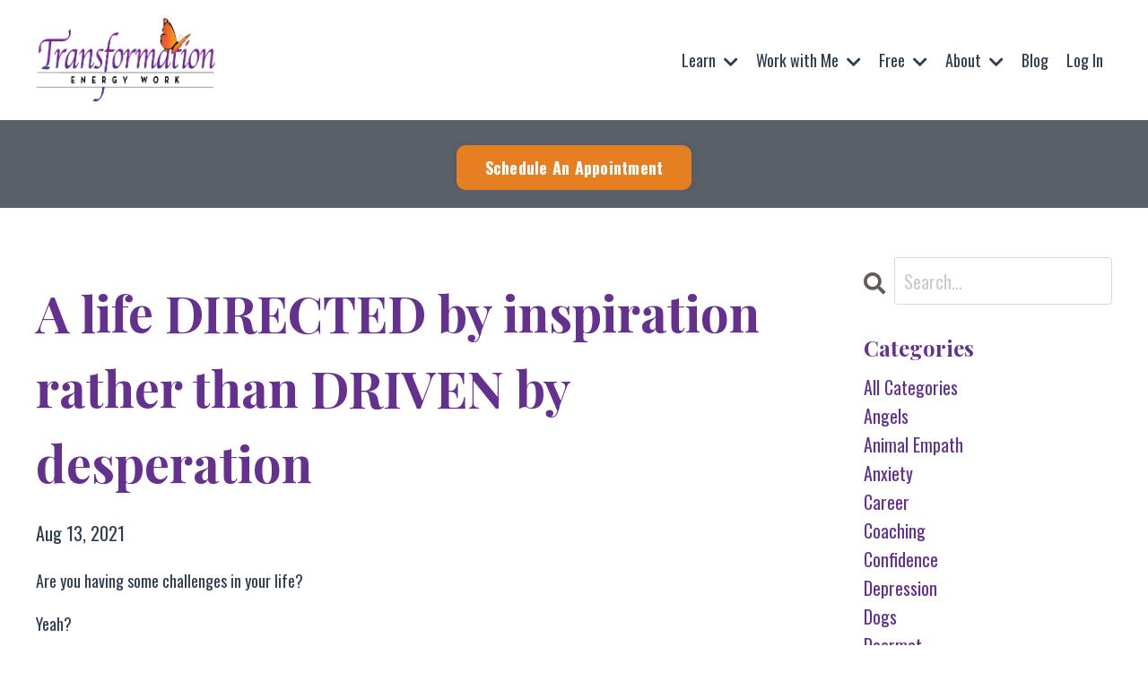

--- FILE ---
content_type: text/html; charset=utf-8
request_url: https://www.transformationenergywork.com/blog/a-life-directed-by-inspiration-rather-than-driven-by-desperation
body_size: 10266
content:
<!doctype html>
<html lang="en">
  <head>
    
              <meta name="csrf-param" content="authenticity_token">
              <meta name="csrf-token" content="eqUcXay7ZyqPE9tDYYsMYJiOyawVbEexSmq+TUdWP3HWTX3ZHnb04HjV/mAqvq05m+0UjKiEP1Sz3+R4dA0ypA==">
            
    <title>
      
        A life DIRECTED by inspiration rather than DRIVEN by desperation
      
    </title>
    <meta charset="utf-8" />
    <meta http-equiv="x-ua-compatible" content="ie=edge, chrome=1">
    <meta name="viewport" content="width=device-width, initial-scale=1, shrink-to-fit=no">
    
    <meta property="og:type" content="website">
<meta property="og:url" content="https://www.transformationenergywork.com/blog/a-life-directed-by-inspiration-rather-than-driven-by-desperation">
<meta name="twitter:card" content="summary_large_image">

<meta property="og:title" content="A life DIRECTED by inspiration rather than DRIVEN by desperation">
<meta name="twitter:title" content="A life DIRECTED by inspiration rather than DRIVEN by desperation">




    
      <link href="https://kajabi-storefronts-production.kajabi-cdn.com/kajabi-storefronts-production/themes/2151275824/settings_images/7lhVaNfRpWceOvrZ8jhZ_butterfly_favicon.png?v=2" rel="shortcut icon" />
    
    <link rel="canonical" href="https://www.transformationenergywork.com/blog/a-life-directed-by-inspiration-rather-than-driven-by-desperation" />

    <!-- Google Fonts ====================================================== -->
    
      <link href="//fonts.googleapis.com/css?family=Oswald:400,700,400italic,700italic|Playfair+Display:400,700,400italic,700italic" rel="stylesheet" type="text/css">
    

    <!-- Kajabi CSS ======================================================== -->
    <link rel="stylesheet" media="screen" href="https://kajabi-app-assets.kajabi-cdn.com/assets/core-0d125629e028a5a14579c81397830a1acd5cf5a9f3ec2d0de19efb9b0795fb03.css" />

    

    <link rel="stylesheet" href="https://use.fontawesome.com/releases/v5.15.2/css/all.css" crossorigin="anonymous">

    <link rel="stylesheet" media="screen" href="https://kajabi-storefronts-production.kajabi-cdn.com/kajabi-storefronts-production/themes/2151275824/assets/styles.css?1765412534782707" />

    <!-- Customer CSS ====================================================== -->
    <link rel="stylesheet" media="screen" href="https://kajabi-storefronts-production.kajabi-cdn.com/kajabi-storefronts-production/themes/2151275824/assets/overrides.css?1765412534782707" />
    <style>
  /* Custom CSS Added Via Theme Settings */
  /* CSS Overrides go here */
</style>


    <!-- Kajabi Editor Only CSS ============================================ -->
    

    <!-- Header hook ======================================================= -->
    <link rel="alternate" type="application/rss+xml" title="Energy Work Blog" href="https://www.transformationenergywork.com/blog.rss" /><script type="text/javascript">
  var Kajabi = Kajabi || {};
</script>
<script type="text/javascript">
  Kajabi.currentSiteUser = {
    "id" : "-1",
    "type" : "Guest",
    "contactId" : "",
  };
</script>
<script type="text/javascript">
  Kajabi.theme = {
    activeThemeName: "Carl",
    previewThemeId: null,
    editor: false
  };
</script>
<meta name="turbo-prefetch" content="false">


<style type="text/css">
  #editor-overlay {
    display: none;
    border-color: #2E91FC;
    position: absolute;
    background-color: rgba(46,145,252,0.05);
    border-style: dashed;
    border-width: 3px;
    border-radius: 3px;
    pointer-events: none;
    cursor: pointer;
    z-index: 10000000000;
  }
  .editor-overlay-button {
    color: white;
    background: #2E91FC;
    border-radius: 2px;
    font-size: 13px;
    margin-inline-start: -24px;
    margin-block-start: -12px;
    padding-block: 3px;
    padding-inline: 10px;
    text-transform:uppercase;
    font-weight:bold;
    letter-spacing:1.5px;

    left: 50%;
    top: 50%;
    position: absolute;
  }
</style>
<script src="https://kajabi-app-assets.kajabi-cdn.com/vite/assets/track_analytics-999259ad.js" crossorigin="anonymous" type="module"></script><link rel="modulepreload" href="https://kajabi-app-assets.kajabi-cdn.com/vite/assets/stimulus-576c66eb.js" as="script" crossorigin="anonymous">
<link rel="modulepreload" href="https://kajabi-app-assets.kajabi-cdn.com/vite/assets/track_product_analytics-9c66ca0a.js" as="script" crossorigin="anonymous">
<link rel="modulepreload" href="https://kajabi-app-assets.kajabi-cdn.com/vite/assets/stimulus-e54d982b.js" as="script" crossorigin="anonymous">
<link rel="modulepreload" href="https://kajabi-app-assets.kajabi-cdn.com/vite/assets/trackProductAnalytics-3d5f89d8.js" as="script" crossorigin="anonymous">      <script type="text/javascript">
        if (typeof (window.rudderanalytics) === "undefined") {
          !function(){"use strict";window.RudderSnippetVersion="3.0.3";var sdkBaseUrl="https://cdn.rudderlabs.com/v3"
          ;var sdkName="rsa.min.js";var asyncScript=true;window.rudderAnalyticsBuildType="legacy",window.rudderanalytics=[]
          ;var e=["setDefaultInstanceKey","load","ready","page","track","identify","alias","group","reset","setAnonymousId","startSession","endSession","consent"]
          ;for(var n=0;n<e.length;n++){var t=e[n];window.rudderanalytics[t]=function(e){return function(){
          window.rudderanalytics.push([e].concat(Array.prototype.slice.call(arguments)))}}(t)}try{
          new Function('return import("")'),window.rudderAnalyticsBuildType="modern"}catch(a){}
          if(window.rudderAnalyticsMount=function(){
          "undefined"==typeof globalThis&&(Object.defineProperty(Object.prototype,"__globalThis_magic__",{get:function get(){
          return this},configurable:true}),__globalThis_magic__.globalThis=__globalThis_magic__,
          delete Object.prototype.__globalThis_magic__);var e=document.createElement("script")
          ;e.src="".concat(sdkBaseUrl,"/").concat(window.rudderAnalyticsBuildType,"/").concat(sdkName),e.async=asyncScript,
          document.head?document.head.appendChild(e):document.body.appendChild(e)
          },"undefined"==typeof Promise||"undefined"==typeof globalThis){var d=document.createElement("script")
          ;d.src="https://polyfill-fastly.io/v3/polyfill.min.js?version=3.111.0&features=Symbol%2CPromise&callback=rudderAnalyticsMount",
          d.async=asyncScript,document.head?document.head.appendChild(d):document.body.appendChild(d)}else{
          window.rudderAnalyticsMount()}window.rudderanalytics.load("2apYBMHHHWpiGqicceKmzPebApa","https://kajabiaarnyhwq.dataplane.rudderstack.com",{})}();
        }
      </script>
      <script type="text/javascript">
        if (typeof (window.rudderanalytics) !== "undefined") {
          rudderanalytics.page({"account_id":"57250","site_id":"56966"});
        }
      </script>
      <script type="text/javascript">
        if (typeof (window.rudderanalytics) !== "undefined") {
          (function () {
            function AnalyticsClickHandler (event) {
              const targetEl = event.target.closest('a') || event.target.closest('button');
              if (targetEl) {
                rudderanalytics.track('Site Link Clicked', Object.assign(
                  {"account_id":"57250","site_id":"56966"},
                  {
                    link_text: targetEl.textContent.trim(),
                    link_href: targetEl.href,
                    tag_name: targetEl.tagName,
                  }
                ));
              }
            };
            document.addEventListener('click', AnalyticsClickHandler);
          })();
        }
      </script>
<meta name='site_locale' content='en'><style type="text/css">
  body main {
    direction: ltr;
  }
  .slick-list {
    direction: ltr;
  }
</style>
<style type="text/css">
  /* Font Awesome 4 */
  .fa.fa-twitter{
    font-family:sans-serif;
  }
  .fa.fa-twitter::before{
    content:"𝕏";
    font-size:1.2em;
  }

  /* Font Awesome 5 */
  .fab.fa-twitter{
    font-family:sans-serif;
  }
  .fab.fa-twitter::before{
    content:"𝕏";
    font-size:1.2em;
  }
</style>
<link rel="stylesheet" href="https://cdn.jsdelivr.net/npm/@kajabi-ui/styles@0.3.0/dist/kajabi_products/kajabi_products.css" />
<script type="module" src="https://cdn.jsdelivr.net/npm/@pine-ds/core@3.11.1/dist/pine-core/pine-core.esm.js"></script>
<script nomodule src="https://cdn.jsdelivr.net/npm/@pine-ds/core@3.11.1/dist/pine-core/index.esm.js"></script>


  </head>

  <style>
  body {
    
      
    
  }
</style>

  <body id="encore-theme" class="background-unrecognized">
    


    <div id="section-header" data-section-id="header">

<style>
  /* Default Header Styles */
  .header {
    
      background-color: #FFFFFF;
    
    font-size: 18px;
  }
  .header a,
  .header a.link-list__link,
  .header a.link-list__link:hover,
  .header a.social-icons__icon,
  .header .user__login a,
  .header .dropdown__item a,
  .header .dropdown__trigger:hover {
    color: #2c3e50;
  }
  .header .dropdown__trigger {
    color: #2c3e50 !important;
  }
  /* Mobile Header Styles */
  @media (max-width: 767px) {
    .header {
      
      font-size: 16px;
    }
    
    .header .hamburger__slices .hamburger__slice {
      
        background-color: ;
      
    }
    
      .header a.link-list__link, .dropdown__item a, .header__content--mobile {
        text-align: center;
      }
    
    .header--overlay .header__content--mobile  {
      padding-bottom: 20px;
    }
  }
  /* Sticky Styles */
  
</style>

<div class="hidden">
  
    
  
    
  
    
  
    
  
    
  
    
  
    
  
  
  
  
</div>

<header class="header header--static    header--close-on-scroll" kjb-settings-id="sections_header_settings_background_color">
  <div class="hello-bars">
    
      
    
      
    
      
    
      
    
      
    
      
    
      
    
  </div>
  
    <div class="header__wrap">
      <div class="header__content header__content--desktop background-unrecognized">
        <div class="container header__container media justify-content-left">
          
            
                <style>
@media (min-width: 768px) {
  #block-1555988494486 {
    text-align: left;
  }
} 
</style>

<div id="block-1555988494486" class="header__block header__block--logo header__block--show header__switch-content stretch" kjb-settings-id="sections_header_blocks_1555988494486_settings_stretch">
  <style>
  #block-1555988494486 {
    line-height: 1;
  }
  #block-1555988494486 .logo__image {
    display: block;
    width: 200px;
  }
  #block-1555988494486 .logo__text {
    color: ;
  }
</style>

<a class="logo" href="/">
  
    
      <img class="logo__image" src="https://kajabi-storefronts-production.kajabi-cdn.com/kajabi-storefronts-production/themes/2151275824/settings_images/7oTHickdRQqDoPLPyImG_Transformation_Energy_Work_Logo.png" kjb-settings-id="sections_header_blocks_1555988494486_settings_logo" alt="Header Logo" />
    
  
</a>

</div>

              
          
            
                <style>
@media (min-width: 768px) {
  #block-1659546151229 {
    text-align: right;
  }
} 
</style>

<div id="block-1659546151229" class="header__block header__switch-content header__block--dropdown " kjb-settings-id="sections_header_blocks_1659546151229_settings_stretch">
  <style>
  /* Dropdown menu colors for desktop */
  @media (min-width: 768px) {
    #block-1659546151229 .dropdown__menu {
      background-color: #FFFFFF;
    }
    #block-1659546151229 .dropdown__item a {
      color: #595959;
    }
  }
  /* Mobile menu text alignment */
  @media (max-width: 767px) {
    #block-1659546151229 .dropdown__item a {
      text-align: center;
    }
  }
</style>

<div class="dropdown" kjb-settings-id="sections_header_blocks_1659546151229_settings_trigger">
  <a class="dropdown__trigger">
    Learn
    
      <i class="dropdown__icon fa fa-chevron-down"></i>
    
  </a>
  <div class="dropdown__menu dropdown__menu--text-left ">
    
      <span class="dropdown__item"><a href="https://www.transformationenergywork.com/transformation-code-level-1-level-2-courses-1" >Transformation Code Level 1</a></span>
    
      <span class="dropdown__item"><a href="https://www.transformationenergywork.com/transformation-code-level-2" >Transformation Code Level 2</a></span>
    
      <span class="dropdown__item"><a href="https://www.transformationenergywork.com/become-a-coach" >Become a Coach</a></span>
    
      <span class="dropdown__item"><a href="https://www.transformationenergywork.com/lyil-masterclass" >Masterclass: Build & Sharpen Your Intuition</a></span>
    
      <span class="dropdown__item"><a href="https://www.transformationenergywork.com/21-days" >Live Inspired for 21 Days</a></span>
    
  </div>
</div>

</div>

              
          
            
                <style>
@media (min-width: 768px) {
  #block-1659546564589 {
    text-align: right;
  }
} 
</style>

<div id="block-1659546564589" class="header__block header__switch-content header__block--dropdown " kjb-settings-id="sections_header_blocks_1659546564589_settings_stretch">
  <style>
  /* Dropdown menu colors for desktop */
  @media (min-width: 768px) {
    #block-1659546564589 .dropdown__menu {
      background-color: #FFFFFF;
    }
    #block-1659546564589 .dropdown__item a {
      color: #595959;
    }
  }
  /* Mobile menu text alignment */
  @media (max-width: 767px) {
    #block-1659546564589 .dropdown__item a {
      text-align: center;
    }
  }
</style>

<div class="dropdown" kjb-settings-id="sections_header_blocks_1659546564589_settings_trigger">
  <a class="dropdown__trigger">
    Work with Me
    
      <i class="dropdown__icon fa fa-chevron-down"></i>
    
  </a>
  <div class="dropdown__menu dropdown__menu--text-left ">
    
      <span class="dropdown__item"><a href="https://www.transformationenergywork.com/live_your_inspired_life" >Live Your Inspired Life</a></span>
    
      <span class="dropdown__item"><a href="https://www.transformationenergywork.com/one-on-one-coaching-package" >One-on-One Coaching Package</a></span>
    
  </div>
</div>

</div>

              
          
            
                <style>
@media (min-width: 768px) {
  #block-1659546815908 {
    text-align: right;
  }
} 
</style>

<div id="block-1659546815908" class="header__block header__switch-content header__block--dropdown " kjb-settings-id="sections_header_blocks_1659546815908_settings_stretch">
  <style>
  /* Dropdown menu colors for desktop */
  @media (min-width: 768px) {
    #block-1659546815908 .dropdown__menu {
      background-color: #FFFFFF;
    }
    #block-1659546815908 .dropdown__item a {
      color: #595959;
    }
  }
  /* Mobile menu text alignment */
  @media (max-width: 767px) {
    #block-1659546815908 .dropdown__item a {
      text-align: center;
    }
  }
</style>

<div class="dropdown" kjb-settings-id="sections_header_blocks_1659546815908_settings_trigger">
  <a class="dropdown__trigger">
    Free
    
      <i class="dropdown__icon fa fa-chevron-down"></i>
    
  </a>
  <div class="dropdown__menu dropdown__menu--text-left ">
    
      <span class="dropdown__item"><a href="https://www.transformationenergywork.com/joinus-423e0a42-4d5a-41ec-acf1-3c27bee0772d" >Experience a class for FREE</a></span>
    
      <span class="dropdown__item"><a href="https://www.transformationenergywork.com/muscle-testing" >FREE Muscle Testing Course</a></span>
    
      <span class="dropdown__item"><a href="https://www.transformationenergywork.com/free-pillar-of-light-meditation" >FREE Pillar of Light Meditation</a></span>
    
  </div>
</div>

</div>

              
          
            
                <style>
@media (min-width: 768px) {
  #block-1659547313591 {
    text-align: right;
  }
} 
</style>

<div id="block-1659547313591" class="header__block header__switch-content header__block--dropdown " kjb-settings-id="sections_header_blocks_1659547313591_settings_stretch">
  <style>
  /* Dropdown menu colors for desktop */
  @media (min-width: 768px) {
    #block-1659547313591 .dropdown__menu {
      background-color: #FFFFFF;
    }
    #block-1659547313591 .dropdown__item a {
      color: #595959;
    }
  }
  /* Mobile menu text alignment */
  @media (max-width: 767px) {
    #block-1659547313591 .dropdown__item a {
      text-align: center;
    }
  }
</style>

<div class="dropdown" kjb-settings-id="sections_header_blocks_1659547313591_settings_trigger">
  <a class="dropdown__trigger">
    About
    
      <i class="dropdown__icon fa fa-chevron-down"></i>
    
  </a>
  <div class="dropdown__menu dropdown__menu--text-left ">
    
      <span class="dropdown__item"><a href="https://www.transformationenergywork.com/about" >About</a></span>
    
      <span class="dropdown__item"><a href="https://www.transformationenergywork.com/testimonials" >Testimonials</a></span>
    
      <span class="dropdown__item"><a href="https://www.transformationenergywork.com/contact" >Contact</a></span>
    
  </div>
</div>

</div>

              
          
            
                <style>
@media (min-width: 768px) {
  #block-1659547176853 {
    text-align: right;
  }
} 
</style>

<div id="block-1659547176853" class="header__block header__switch-content header__block--menu " kjb-settings-id="sections_header_blocks_1659547176853_settings_stretch">
  <div class="link-list justify-content-right" kjb-settings-id="sections_header_blocks_1659547176853_settings_menu">
  
    <a class="link-list__link" href="https://www.transformationenergywork.com/blog" >Blog</a>
  
</div>

</div>

              
          
            
                <style>
@media (min-width: 768px) {
  #block-1555988487706 {
    text-align: left;
  }
} 
</style>

<div id="block-1555988487706" class="header__block header__switch-content header__block--user " kjb-settings-id="sections_header_blocks_1555988487706_settings_stretch">
  <style>
  /* Dropdown menu colors for desktop */
  @media (min-width: 768px) {
    #block-1555988487706 .dropdown__menu {
      background: ;
      color: ;
    }
    #block-1555988487706 .dropdown__item a, 
    #block-1555988487706 {
      color: ;
    }
  }  
  /* Mobile menu text alignment */
  @media (max-width: 767px) {
    #block-1555988487706 .dropdown__item a,
    #block-1555988487706 .user__login a {
      text-align: center;
    }
  }
</style>

<div class="user" kjb-settings-id="sections_header_blocks_1555988487706_settings_language_login">
  
    <span class="user__login" kjb-settings-id="language_login"><a href="/login">Log In</a></span>
  
</div>

</div>

              
          
          
            <div class="hamburger hidden--desktop" kjb-settings-id="sections_header_settings_hamburger_color">
              <div class="hamburger__slices">
                <div class="hamburger__slice hamburger--slice-1"></div>
                <div class="hamburger__slice hamburger--slice-2"></div>
                <div class="hamburger__slice hamburger--slice-3"></div>
                <div class="hamburger__slice hamburger--slice-4"></div>
              </div>
            </div>
          
        </div>
      </div>
      <div class="header__content header__content--mobile">
        <div class="header__switch-content header__spacer"></div>
      </div>
    </div>
  
</header>

</div>
    <main>
      <div data-dynamic-sections=blog_post><div id="section-1660833349176" data-section-id="1660833349176"><style>
  
  #section-1660833349176 .section__overlay {
    position: absolute;
    width: 100%;
    height: 100%;
    left: 0;
    top: 0;
    background-color: rgba(22, 30, 42, 0.705);
  }
  #section-1660833349176 .sizer {
    padding-top: 40px;
    padding-bottom: 40px;
  }
  #section-1660833349176 .container {
    max-width: calc(1260px + 10px + 10px);
    padding-right: 10px;
    padding-left: 10px;
    
  }
  #section-1660833349176 .row {
    
  }
  #section-1660833349176 .container--full {
    width: 100%;
    max-width: calc(100% + 10px + 10px);
  }
  @media (min-width: 768px) {
    
    #section-1660833349176 .sizer {
      padding-top: 5px;
      padding-bottom: 5px;
    }
    #section-1660833349176 .container {
      max-width: calc(1260px + 40px + 40px);
      padding-right: 40px;
      padding-left: 40px;
    }
    #section-1660833349176 .container--full {
      max-width: calc(100% + 40px + 40px);
    }
  }
  
  
</style>


<section kjb-settings-id="sections_1660833349176_settings_background_color"
  class="section
  
  
   background-dark "
  data-reveal-event=""
  data-reveal-offset=""
  data-reveal-units="seconds">
  <div class="sizer ">
    
    <div class="section__overlay"></div>
    <div class="container ">
      <div class="row align-items-center justify-content-center">
        
          




<style>
  /* flush setting */
  
  
  /* margin settings */
  #block-1660833349176_0, [data-slick-id="1660833349176_0"] {
    margin-top: 0px;
    margin-right: 0px;
    margin-bottom: 0px;
    margin-left: 0px;
  }
  #block-1660833349176_0 .block, [data-slick-id="1660833349176_0"] .block {
    /* border settings */
    border: 4px none black;
    border-radius: 4px;
    

    /* background color */
    
    /* default padding for mobile */
    
    
    
    /* mobile padding overrides */
    
    
    
    
    
  }

  @media (min-width: 768px) {
    /* desktop margin settings */
    #block-1660833349176_0, [data-slick-id="1660833349176_0"] {
      margin-top: 0px;
      margin-right: 0px;
      margin-bottom: 0px;
      margin-left: 0px;
    }
    #block-1660833349176_0 .block, [data-slick-id="1660833349176_0"] .block {
      /* default padding for desktop  */
      
      
      /* desktop padding overrides */
      
      
      
      
      
    }
  }
  /* mobile text align */
  @media (max-width: 767px) {
    #block-1660833349176_0, [data-slick-id="1660833349176_0"] {
      text-align: left;
    }
  }
</style>



<div
  id="block-1660833349176_0"
  class="
  block-type--text
  text-center
  col-8
  
  
  
    
  
  
  "
  
  data-reveal-event=""
  data-reveal-offset=""
  data-reveal-units="seconds"
  
    kjb-settings-id="sections_1660833349176_blocks_1660833349176_0_settings_width"
    >
  <div class="block
    box-shadow-none
    "
    
      data-aos="none"
      data-aos-delay="0"
      data-aos-duration="0"
    
    >
    
    <style>
  
  #block-1577982541036_0 .btn {
    margin-top: 1rem;
  }
</style>



    






<style>
  #block-1660833349176_0 .btn,
  [data-slick-id="1660833349176_0"] .block .btn {
    color: #ffffff;
    border-color: #e67e22;
    border-radius: 10px;
    background-color: #e67e22;
  }
  #block-1660833349176_0 .btn--outline,
  [data-slick-id="1660833349176_0"] .block .btn--outline {
    background: transparent;
    color: #e67e22;
  }
</style>

<a class="btn btn--solid btn--medium btn--auto" href="https://app.squarespacescheduling.com/schedule.php?owner=25459304"   target="_blank" rel="noopener"  kjb-settings-id="sections_1660833349176_blocks_1660833349176_0_settings_btn_background_color" role="button">
  
    Schedule An Appointment
  
</a>

  
  </div>
</div>


        
      </div>
    </div>
  </div>
</section>
</div><div id="section-1599688991346" data-section-id="1599688991346"><style>
  
  .blog-post-body {
    background-color: ;
  }
  .blog-post-body .sizer {
    padding-top: 40px;
    padding-bottom: 40px;
  }
  .blog-post-body .container {
    max-width: calc(1260px + 10px + 10px);
    padding-right: 10px;
    padding-left: 10px;
  }
  .blog-post-body__panel {
    background-color: #ffffff;
    border-color: ;
    border-radius: 4px;
    border-style: none;
    border-width: 25px ;
  }
  .blog-post-body__title {
    color:  !important;
  }
  .blog-post-body__date {
    color: ;
  }
  .tag {
    color: ;
    background-color: ;
  }
  .tag:hover {
    color: ;
    background-color: ;
  }
  .blog-post-body__content {
    color: ;
  }
  @media (min-width: 768px) {
    
    .blog-post-body .sizer {
      padding-top: 40px;
      padding-bottom: 40px;
    }
    .blog-post-body .container {
      max-width: calc(1260px + 40px + 40px);
      padding-right: 40px;
      padding-left: 40px;
    }
  }
</style>

<section class="blog-post-body " kjb-settings-id="sections_1599688991346_settings_background_color">
  <div class="sizer">
    
    <div class="container">
      <div class="row">
        
          <div class="col-lg-9">
        
          
            
              <div class="blog-post-body__media">
  
  
  


</div>

            
            <div class="blog-post-body__info">
              <h1 class="blog-post-body__title">A life DIRECTED by inspiration rather than DRIVEN by desperation</h1>
              
                <span class="blog-post-body__tags" kjb-settings-id="sections_1599688991346_settings_show_tags">
                  
                </span>
              
              
                <span class="blog-post-body__date" kjb-settings-id="sections_1599688991346_settings_show_date">Aug 13, 2021</span>
              
              
            </div>
            
            <div class="blog-post-body__content">
              <p><span style="font-size: 18px;">Are you having some challenges in your life?</span></p>
<p><span style="font-size: 18px;">Yeah?</span></p>
<p><span style="font-size: 18px;">ME TOO!</span></p>
<p><span style="font-size: 18px;">So here's what I'm learning, that is helping me with mine, and I hope that it will help you with yours as well.</span></p>
<p><span style="font-size: 24px;"><strong><span style="color: #772b90;">FEAR fuels&nbsp;scarcity&nbsp;and LOVE fuels abundance.</span>&nbsp;</strong></span></p>
<p><span style="font-size: 18px;">Whichever feeling you focus on is what will drive your thoughts, emotions, and actions throughout your day.&nbsp;</span></p>
<p><span style="font-size: 18px;">AAAANNNNDDD...</span></p>
<p><span style="font-size: 18px;">Your actions create your RESULTS!!!!</span></p>
<p><span style="font-size: 18px;">The biggest result is the energy that we are filled with.&nbsp;</span></p>
<p><span style="font-size: 18px;">Fear creates<span>&nbsp;</span><strong>STRESS</strong>.</span></p>
<p><span style="font-size: 18px;">Love creates<span>&nbsp;</span><strong>EMPOWERMENT.</strong></span></p>
<p><span style="font-size: 18px;">The challenge is that we&nbsp;are human and most of us were raised by parents who habitually functioned from a scarcity mindset.</span></p>
<p><span style="font-size: 18px;">So we were modeled to think thoughts that continually create feelings of scarcity blocking our ability to create more abundance in every area of our life.&nbsp;</span></p>
<p><span style="font-size: 18px;"><strong>HOWEVER, I KNOW THAT MANY THAT ARE ON THIS PLANET AT THIS TIME ARE CHAIN BREAKERS AND CHANGE-MAKERS!</strong></span></p>
<p><span style="font-size: 18px;"><strong><span style="color: #e74c3c;">I ATTRACT CHANGE-MAKERS SO PLEASE DON'T QUESTION WHETHER OR NOT YOU ARE ONE.</span></strong></span></p>
<p><span style="font-size: 18px;">As a CHANGE-MAKER&nbsp;here's your first step!</span></p>
<p><span style="font-size: 18px;">Be aware of your mindset.</span></p>
<p><span style="font-size: 18px;">Because your&nbsp;<strong>THOUGHTS</strong><span>&nbsp;</span>create your<span>&nbsp;</span><strong>EMOTIONS</strong>, your emotions create your<span>&nbsp;</span><strong>ACTIONS</strong>, and your actions create your<span>&nbsp;</span><strong>RESULTS</strong>.&nbsp;</span></p>
<p><span style="font-size: 18px;">Notice when you go into fear because you&nbsp;<strong>THINK</strong><span>&nbsp;</span>you don't have enough money, time, talent, or resources to have or do what you want.&nbsp;</span></p>
<p><span style="font-size: 18px;">Then notice&nbsp;how that causes a&nbsp;<strong>FEELING</strong><span>&nbsp;</span>of&nbsp;overwhelm because you&nbsp;<strong>FEEL</strong>&nbsp;discouraged, inadequate, insecure, or even unsafe.</span></p>
<p><span style="font-size: 18px;">What this really means is you are anxious because there are things that are out of your control.</span></p>
<p><span style="font-size: 18px;">And that is why when we decide to become a<span>&nbsp;</span><strong>CHANGE-MAKER</strong>, to one degree or another we all must all learn how to&nbsp;<strong>LET GO OF THE NEED FOR CONTROL.</strong></span></p>
<p><span style="font-size: 18px;">Because the truth is my friends, that the only thing we have any control over is the space between our ears and what we put in our mouths.&nbsp;</span></p>
<p><span style="font-size: 18px;">(BTW, I have found that what I put in my mouth makes a BIG difference in how well I am able to control my thoughts and emotions.&nbsp;What I choose to eat also greatly&nbsp;affects how much energy I have to take inspired action.)</span></p>
<p><span style="font-size: 18px;"><strong><img src="https://kajabi-storefronts-production.kajabi-cdn.com/kajabi-storefronts-production/blogs/16659/images/DiZWsFH0RryvZv68ASGP_perfect_love.png" width="644" height="540" /></strong></span></p>
<p><span style="font-size: 18px;"><strong>This is where you are at choice</strong>.</span></p>
<p><span style="font-size: 18px;">Because there are two different trains of thought that you can choose to have.</span></p>
<p><span style="font-size: 18px;">One train is&nbsp;driven&nbsp;by thoughts that&nbsp;are rooted in&nbsp;<strong>FEAR&nbsp;</strong>and will create fear-driven actions, which in my experience rarely create the results that I really want.&nbsp;</span></p>
<p><span style="font-size: 18px;">Fear-based&nbsp;thoughts cause you to assume the worst and to&nbsp;continually&nbsp;play it safe.</span></p>
<p><span style="font-size: 18px;">Which results in&nbsp;keeping you stuck,&nbsp;and continually sabotages your ability to<span>&nbsp;</span><strong>BE A CHANGE-MAKER.</strong></span></p>
<p><span style="font-size: 18px;">And you continue to model for the next generation what was modeled to you instead.</span></p>
<p><span style="font-size: 18px;">The other train is driven by thoughts that create feelings rooted in&nbsp;<strong>LOVE.</strong></span></p>
<p><span style="font-size: 18px;">Love-based thoughts&nbsp;connect me to my Heavenly Father's love for me and the fact that I know he wants to help me for my highest good.</span></p>
<p><span style="font-size: 18px;">This opens up my heart to receive divine guidance and increased understanding.</span></p>
<p><span style="font-size: 18px;">Then I can freeze all the fearful thoughts in my mind</span><span style="font-size: 18px;">&nbsp;and I&nbsp;am able&nbsp;to open up my heart to see others' perspectives or different ways to look at the situation.&nbsp;</span></p>
<p><span style="font-size: 18px; color: #2c3e50;">If&nbsp;I'm having anxiety about the unknown or I am feeling upset about something,&nbsp;<span style="font-family: system-ui, -apple-system, system-ui, '.SFNSText-Regular', sans-serif; white-space: pre-wrap;">connecting to Heavenly Father's pure love helps me to settle down and calms fears, which helps me to be able to trust that somehow things will work out. </span></span></p>
<p><span style="font-size: 18px;">The bottom line is that love&nbsp;gives you the motivation and courage to make whatever changes are needed for you to start living a life&nbsp;<strong>DIRECTED</strong><span>&nbsp;</span>by inspiration instead of a life&nbsp;<strong>DRIVEN</strong><span>&nbsp;</span>by desperation.&nbsp;&nbsp;</span></p>
<p><span style="font-size: 18px;">Need help getting out of fear?</span></p>
<p><span style="font-size: 18px;">Energy work will help you by identifying the&nbsp;limiting beliefs that are&nbsp;driving your&nbsp;fears.</span></p>
<p><span style="font-size: 18px;">When those are reframed and the heavy energy they are creating is released it is<span>&nbsp;</span><strong>MUCH EASIER</strong><span>&nbsp;</span>to connect to<span>&nbsp;</span><strong>PURE&nbsp;LOVE, TRUTH, AND LIGHT!</strong></span></p>
            </div>
            
            
            

          
        </div>
        <style>
   .sidebar__panel {
     background-color: #ffffff;
     border-color: ;
     border-radius: 4px;
     border-style: none;
     border-width: 25px ;
   }
</style>

<div class="col-lg-3    ">
  <div class="sidebar" kjb-settings-id="sections_1599688991346_settings_show_sidebar">
    
      
        <div class="sidebar__block">
          
              <style>
  .sidebar-search__icon i {
    color: #625b57;
  }
  .sidebar-search--1600295460576 ::-webkit-input-placeholder {
    color: #cccccc;
  }
  .sidebar-search--1600295460576 ::-moz-placeholder {
    color: #cccccc;
  }
  .sidebar-search--1600295460576 :-ms-input-placeholder {
    color: #cccccc;
  }
  .sidebar-search--1600295460576 :-moz-placeholder {
    color: #cccccc;
  }
  .sidebar-search--1600295460576 .sidebar-search__input {
    color: #cccccc;
  }
</style>

<div class="sidebar-search sidebar-search--1600295460576" kjb-settings-id="sections_1599688991346_blocks_1600295460576_settings_search_text">
  <form class="sidebar-search__form" action="/blog/search" method="get" role="search">
    <span class="sidebar-search__icon"><i class="fa fa-search"></i></span>
    <input class="form-control sidebar-search__input" type="search" name="q" placeholder="Search...">
  </form>
</div>

            
        </div>
      
        <div class="sidebar__block">
          
              <style>
  .sidebar-categories--1600295464514 {
    text-align: left;
  }
  .sidebar-categories--1600295464514 .sidebar-categories__title {
    color: ;
  }
  .sidebar-categories--1600295464514 .sidebar-categories__select {
    color:  !important;
  }
  .sidebar-categories--1600295464514 .sidebar-categories__link {
    color: ;
  }
  .sidebar-categories--1600295464514 .sidebar-categories__tag {
    color: ;
  }
</style>

<div class="sidebar-categories sidebar-categories--1600295464514">
  <p class="h5 sidebar-categories__title" kjb-settings-id="sections_1599688991346_blocks_1600295464514_settings_heading">Categories</p>
  
    <a class="sidebar-categories__link" href="/blog" kjb-settings-id="sections_1599688991346_blocks_1600295464514_settings_all_tags">All Categories</a>
    
      
        <a class="sidebar-categories__tag" href="https://www.transformationenergywork.com/blog?tag=angels">angels</a>
      
    
      
        <a class="sidebar-categories__tag" href="https://www.transformationenergywork.com/blog?tag=animal+empath">animal empath</a>
      
    
      
        <a class="sidebar-categories__tag" href="https://www.transformationenergywork.com/blog?tag=anxiety">anxiety</a>
      
    
      
        <a class="sidebar-categories__tag" href="https://www.transformationenergywork.com/blog?tag=career">career</a>
      
    
      
        <a class="sidebar-categories__tag" href="https://www.transformationenergywork.com/blog?tag=coaching">coaching</a>
      
    
      
        <a class="sidebar-categories__tag" href="https://www.transformationenergywork.com/blog?tag=confidence">confidence</a>
      
    
      
        <a class="sidebar-categories__tag" href="https://www.transformationenergywork.com/blog?tag=depression">depression</a>
      
    
      
        <a class="sidebar-categories__tag" href="https://www.transformationenergywork.com/blog?tag=dogs">dogs</a>
      
    
      
        <a class="sidebar-categories__tag" href="https://www.transformationenergywork.com/blog?tag=doormat">doormat</a>
      
    
      
        <a class="sidebar-categories__tag" href="https://www.transformationenergywork.com/blog?tag=emotional+empath">emotional empath</a>
      
    
      
        <a class="sidebar-categories__tag" href="https://www.transformationenergywork.com/blog?tag=emotional+pain">emotional pain</a>
      
    
      
        <a class="sidebar-categories__tag" href="https://www.transformationenergywork.com/blog?tag=empath">empath</a>
      
    
      
        <a class="sidebar-categories__tag" href="https://www.transformationenergywork.com/blog?tag=empathic">empathic</a>
      
    
      
        <a class="sidebar-categories__tag" href="https://www.transformationenergywork.com/blog?tag=energy">energy</a>
      
    
      
        <a class="sidebar-categories__tag" href="https://www.transformationenergywork.com/blog?tag=energy+work">energy work</a>
      
    
      
        <a class="sidebar-categories__tag" href="https://www.transformationenergywork.com/blog?tag=energy+work+kaysville+utah">energy work kaysville utah</a>
      
    
      
        <a class="sidebar-categories__tag" href="https://www.transformationenergywork.com/blog?tag=energy+work+utah">energy work utah</a>
      
    
      
        <a class="sidebar-categories__tag" href="https://www.transformationenergywork.com/blog?tag=energywork">energywork</a>
      
    
      
        <a class="sidebar-categories__tag" href="https://www.transformationenergywork.com/blog?tag=energywork+kaysville+utah">energywork kaysville utah</a>
      
    
      
        <a class="sidebar-categories__tag" href="https://www.transformationenergywork.com/blog?tag=energywork+utah">energywork utah</a>
      
    
      
        <a class="sidebar-categories__tag" href="https://www.transformationenergywork.com/blog?tag=energyworkutah">energyworkutah</a>
      
    
      
        <a class="sidebar-categories__tag" href="https://www.transformationenergywork.com/blog?tag=fear">fear</a>
      
    
      
        <a class="sidebar-categories__tag" href="https://www.transformationenergywork.com/blog?tag=frequency">frequency</a>
      
    
      
        <a class="sidebar-categories__tag" href="https://www.transformationenergywork.com/blog?tag=fulfillment">fulfillment</a>
      
    
      
        <a class="sidebar-categories__tag" href="https://www.transformationenergywork.com/blog?tag=goal+setting">goal setting</a>
      
    
      
        <a class="sidebar-categories__tag" href="https://www.transformationenergywork.com/blog?tag=goals">goals</a>
      
    
      
        <a class="sidebar-categories__tag" href="https://www.transformationenergywork.com/blog?tag=grief">grief</a>
      
    
      
        <a class="sidebar-categories__tag" href="https://www.transformationenergywork.com/blog?tag=happiness">happiness</a>
      
    
      
        <a class="sidebar-categories__tag" href="https://www.transformationenergywork.com/blog?tag=heart+wall">heart wall</a>
      
    
      
        <a class="sidebar-categories__tag" href="https://www.transformationenergywork.com/blog?tag=heart+walls">heart walls</a>
      
    
      
        <a class="sidebar-categories__tag" href="https://www.transformationenergywork.com/blog?tag=heartwalls">heartwalls</a>
      
    
      
        <a class="sidebar-categories__tag" href="https://www.transformationenergywork.com/blog?tag=insantity">insantity</a>
      
    
      
        <a class="sidebar-categories__tag" href="https://www.transformationenergywork.com/blog?tag=joy">joy</a>
      
    
      
        <a class="sidebar-categories__tag" href="https://www.transformationenergywork.com/blog?tag=lose+weight">lose weight</a>
      
    
      
        <a class="sidebar-categories__tag" href="https://www.transformationenergywork.com/blog?tag=loss+of+dog">loss of dog</a>
      
    
      
        <a class="sidebar-categories__tag" href="https://www.transformationenergywork.com/blog?tag=love">love</a>
      
    
      
        <a class="sidebar-categories__tag" href="https://www.transformationenergywork.com/blog?tag=low+energy">low energy</a>
      
    
      
        <a class="sidebar-categories__tag" href="https://www.transformationenergywork.com/blog?tag=muscle+testing">muscle testing</a>
      
    
      
        <a class="sidebar-categories__tag" href="https://www.transformationenergywork.com/blog?tag=not+good+enough">not good enough</a>
      
    
      
        <a class="sidebar-categories__tag" href="https://www.transformationenergywork.com/blog?tag=peace">peace</a>
      
    
      
        <a class="sidebar-categories__tag" href="https://www.transformationenergywork.com/blog?tag=personal+power">personal power</a>
      
    
      
        <a class="sidebar-categories__tag" href="https://www.transformationenergywork.com/blog?tag=plant+empath">plant empath</a>
      
    
      
        <a class="sidebar-categories__tag" href="https://www.transformationenergywork.com/blog?tag=procrastinate">procrastinate</a>
      
    
      
        <a class="sidebar-categories__tag" href="https://www.transformationenergywork.com/blog?tag=procrastination">procrastination</a>
      
    
      
        <a class="sidebar-categories__tag" href="https://www.transformationenergywork.com/blog?tag=protection">protection</a>
      
    
      
        <a class="sidebar-categories__tag" href="https://www.transformationenergywork.com/blog?tag=puppies">puppies</a>
      
    
      
        <a class="sidebar-categories__tag" href="https://www.transformationenergywork.com/blog?tag=sabotage">sabotage</a>
      
    
      
        <a class="sidebar-categories__tag" href="https://www.transformationenergywork.com/blog?tag=self+image">self image</a>
      
    
      
        <a class="sidebar-categories__tag" href="https://www.transformationenergywork.com/blog?tag=self+worth">self worth</a>
      
    
      
        <a class="sidebar-categories__tag" href="https://www.transformationenergywork.com/blog?tag=shame">shame</a>
      
    
      
        <a class="sidebar-categories__tag" href="https://www.transformationenergywork.com/blog?tag=sheild">sheild</a>
      
    
      
        <a class="sidebar-categories__tag" href="https://www.transformationenergywork.com/blog?tag=shield">shield</a>
      
    
      
        <a class="sidebar-categories__tag" href="https://www.transformationenergywork.com/blog?tag=stuck">stuck</a>
      
    
      
        <a class="sidebar-categories__tag" href="https://www.transformationenergywork.com/blog?tag=subconscious+mind">subconscious mind</a>
      
    
      
        <a class="sidebar-categories__tag" href="https://www.transformationenergywork.com/blog?tag=thyroid">thyroid</a>
      
    
      
        <a class="sidebar-categories__tag" href="https://www.transformationenergywork.com/blog?tag=transformation">transformation</a>
      
    
      
        <a class="sidebar-categories__tag" href="https://www.transformationenergywork.com/blog?tag=transformation+code">transformation code</a>
      
    
      
        <a class="sidebar-categories__tag" href="https://www.transformationenergywork.com/blog?tag=transformation+code+basics">transformation code basics</a>
      
    
      
        <a class="sidebar-categories__tag" href="https://www.transformationenergywork.com/blog?tag=transformationenergywork.com">transformationenergywork.com</a>
      
    
      
        <a class="sidebar-categories__tag" href="https://www.transformationenergywork.com/blog?tag=trapped+emotions">trapped emotions</a>
      
    
      
        <a class="sidebar-categories__tag" href="https://www.transformationenergywork.com/blog?tag=vibration">vibration</a>
      
    
      
        <a class="sidebar-categories__tag" href="https://www.transformationenergywork.com/blog?tag=weight">weight</a>
      
    
  
</div>

            
        </div>
      
    
  </div>
</div>

      </div>
    </div>
  </div>
</section>

</div></div>
    </main>
    <div id="section-footer" data-section-id="footer">
  <style>
    #section-footer {
      -webkit-box-flex: 1;
      -ms-flex-positive: 1;
      flex-grow: 1;
      display: -webkit-box;
      display: -ms-flexbox;
      display: flex;
    }
    .footer {
      -webkit-box-flex: 1;
      -ms-flex-positive: 1;
      flex-grow: 1;
    }
  </style>

<style>
  .footer {
    background-color: #65318f;
  }
  .footer, .footer__block {
    font-size: 16px;
    color: ;
  }
  .footer .logo__text {
    color: ;
  }
  .footer .link-list__links {
    width: 100%;
  }
  .footer a.link-list__link {
    color: ;
  }
  .footer .link-list__link:hover {
    color: ;
  }
  .copyright {
    color: ;
  }
  @media (min-width: 768px) {
    .footer, .footer__block {
      font-size: 18px;
    }
  }
  .powered-by a {
    color:  !important;
  }
  
</style>

<footer class="footer   background-dark  " kjb-settings-id="sections_footer_settings_background_color">
  <div class="footer__content">
    <div class="container footer__container media">
      
        
            <div id="block-1555988525205" class="footer__block ">
  <span class="copyright" kjb-settings-id="sections_footer_blocks_1555988525205_settings_copyright" role="presentation">
  &copy; 2025 Transformation Energy Work
</span>

</div>

          
      
        
            <div id="block-1603225654448" class="footer__block ">
  <style>
  .social-icons--1603225654448 .social-icons__icons {
    justify-content: 
  }
  .social-icons--1603225654448 .social-icons__icon {
    color:  !important;
  }
  .social-icons--1603225654448.social-icons--round .social-icons__icon {
    background-color: #65318f;
  }
  .social-icons--1603225654448.social-icons--square .social-icons__icon {
    background-color: #65318f;
  }
  
    
  
  @media (min-width: 768px) {
    .social-icons--1603225654448 .social-icons__icons {
      justify-content: 
    }
  }
</style>

<div class="social-icons social-icons-- social-icons--1603225654448" kjb-settings-id="sections_footer_blocks_1603225654448_settings_social_icons_text_color">
  <div class="social-icons__icons">
    
  <a class="social-icons__icon social-icons__icon--" href="https://www.facebook.com/JanetteVanLeer"  target="_blank" rel="noopener"  kjb-settings-id="sections_footer_blocks_1603225654448_settings_social_icon_link_facebook">
    <i class="fab fa-facebook-f"></i>
  </a>



  <a class="social-icons__icon social-icons__icon--" href="https://www.instagram.com/janettevanleer/"  target="_blank" rel="noopener"  kjb-settings-id="sections_footer_blocks_1603225654448_settings_social_icon_link_instagram">
    <i class="fab fa-instagram"></i>
  </a>


















  </div>
</div>

</div>

        
      
        
            




<style>
  /* flush setting */
  
  
  /* margin settings */
  #block-1659553304549, [data-slick-id="1659553304549"] {
    margin-top: 0px;
    margin-right: 0px;
    margin-bottom: 0px;
    margin-left: 0px;
  }
  #block-1659553304549 .block, [data-slick-id="1659553304549"] .block {
    /* border settings */
    border: 4px  black;
    border-radius: 4px;
    

    /* background color */
    
      background-color: ;
    
    /* default padding for mobile */
    
      padding: 20px;
    
    
      padding: 20px;
    
    
      
        padding: 20px;
      
    
    /* mobile padding overrides */
    
    
      padding-top: 0px;
    
    
      padding-right: 0px;
    
    
      padding-bottom: 0px;
    
    
      padding-left: 0px;
    
  }

  @media (min-width: 768px) {
    /* desktop margin settings */
    #block-1659553304549, [data-slick-id="1659553304549"] {
      margin-top: 0px;
      margin-right: 0px;
      margin-bottom: 0px;
      margin-left: 0px;
    }
    #block-1659553304549 .block, [data-slick-id="1659553304549"] .block {
      /* default padding for desktop  */
      
        padding: 30px;
      
      
        
          padding: 30px;
        
      
      /* desktop padding overrides */
      
      
        padding-top: 0px;
      
      
        padding-right: 0px;
      
      
        padding-bottom: 0px;
      
      
        padding-left: 0px;
      
    }
  }
  /* mobile text align */
  @media (max-width: 767px) {
    #block-1659553304549, [data-slick-id="1659553304549"] {
      text-align: center;
    }
  }
</style>



<div
  id="block-1659553304549"
  class="
  block-type--link_list
  text-right
  col-
  
  
  
  
  "
  
  data-reveal-event=""
  data-reveal-offset=""
  data-reveal-units=""
  
    kjb-settings-id="sections_footer_blocks_1659553304549_settings_width"
    >
  <div class="block
    box-shadow-
    "
    
      data-aos="-"
      data-aos-delay=""
      data-aos-duration=""
    
    >
    
    <style>
  #block-1659553304549 .link-list__title {
    color: ;
  }
  #block-1659553304549 .link-list__link {
    color: ;
  }
</style>



<div class="link-list link-list--row link-list--desktop-right link-list--mobile-center">
  
  <div class="link-list__links" kjb-settings-id="sections_footer_blocks_1659553304549_settings_menu">
    
      <a class="link-list__link" href="https://www.transformationenergywork.com/pages/terms" >Terms</a>
    
      <a class="link-list__link" href="https://www.transformationenergywork.com/pages/privacy-policy" >Privacy</a>
    
  </div>
</div>

  </div>
</div>


          
      
    </div>
    

  </div>

</footer>

</div>
    <div id="section-exit_pop" data-section-id="exit_pop"><style>
  #exit-pop .modal__content {
    background: ;
  }
  
</style>






</div>
    <div id="section-two_step" data-section-id="two_step"><style>
  #two-step .modal__content {
    background: ;
  }
  
</style>

<div class="modal two-step" id="two-step" kjb-settings-id="sections_two_step_settings_two_step_edit">
  <div class="modal__content background-unrecognized">
    <div class="close-x">
      <div class="close-x__part"></div>
      <div class="close-x__part"></div>
    </div>
    <div class="modal__body row text- align-items-start justify-content-left">
      
         
              




<style>
  /* flush setting */
  
  
  /* margin settings */
  #block-1585757540189, [data-slick-id="1585757540189"] {
    margin-top: 0px;
    margin-right: 0px;
    margin-bottom: 0px;
    margin-left: 0px;
  }
  #block-1585757540189 .block, [data-slick-id="1585757540189"] .block {
    /* border settings */
    border: 4px none black;
    border-radius: 4px;
    

    /* background color */
    
    /* default padding for mobile */
    
    
    
    /* mobile padding overrides */
    
      padding: 0;
    
    
    
    
    
  }

  @media (min-width: 768px) {
    /* desktop margin settings */
    #block-1585757540189, [data-slick-id="1585757540189"] {
      margin-top: 0px;
      margin-right: 0px;
      margin-bottom: 0px;
      margin-left: 0px;
    }
    #block-1585757540189 .block, [data-slick-id="1585757540189"] .block {
      /* default padding for desktop  */
      
      
      /* desktop padding overrides */
      
        padding: 0;
      
      
      
      
      
    }
  }
  /* mobile text align */
  @media (max-width: 767px) {
    #block-1585757540189, [data-slick-id="1585757540189"] {
      text-align: ;
    }
  }
</style>



<div
  id="block-1585757540189"
  class="
  block-type--image
  text-
  col-12
  
  
  
  
  "
  
  data-reveal-event=""
  data-reveal-offset=""
  data-reveal-units=""
  
    kjb-settings-id="sections_two_step_blocks_1585757540189_settings_width"
    >
  <div class="block
    box-shadow-none
    "
    
      data-aos="-"
      data-aos-delay=""
      data-aos-duration=""
    
    >
    
    <style>
  #block-1585757540189 .block,
  [data-slick-id="1585757540189"] .block {
    display: flex;
    justify-content: flex-start;
  }
  #block-1585757540189 .image,
  [data-slick-id="1585757540189"] .image {
    width: 100%;
    overflow: hidden;
    
    border-radius: 4px;
    
  }
  #block-1585757540189 .image__image,
  [data-slick-id="1585757540189"] .image__image {
    width: 100%;
    
  }
  #block-1585757540189 .image__overlay,
  [data-slick-id="1585757540189"] .image__overlay {
    
      opacity: 0;
    
    background-color: #fff;
    border-radius: 4px;
    
  }
  
  #block-1585757540189 .image__overlay-text,
  [data-slick-id="1585757540189"] .image__overlay-text {
    color:  !important;
  }
  @media (min-width: 768px) {
    #block-1585757540189 .block,
    [data-slick-id="1585757540189"] .block {
        display: flex;
        justify-content: flex-start;
    }
    #block-1585757540189 .image__overlay,
    [data-slick-id="1585757540189"] .image__overlay {
      
        opacity: 0;
      
    }
    #block-1585757540189 .image__overlay:hover {
      opacity: 1;
    }
  }
  
</style>

<div class="image">
  
    
        <img class="image__image" src="https://kajabi-storefronts-production.kajabi-cdn.com/kajabi-storefronts-production/themes/2151275824/assets/placeholder.png?1765412534782707" kjb-settings-id="sections_two_step_blocks_1585757540189_settings_image" alt="" />
    
    
  
</div>

  </div>
</div>


            
      
         
              




<style>
  /* flush setting */
  
  
  /* margin settings */
  #block-1585757543890, [data-slick-id="1585757543890"] {
    margin-top: 0px;
    margin-right: 0px;
    margin-bottom: 0px;
    margin-left: 0px;
  }
  #block-1585757543890 .block, [data-slick-id="1585757543890"] .block {
    /* border settings */
    border: 4px none black;
    border-radius: 4px;
    

    /* background color */
    
    /* default padding for mobile */
    
    
    
    /* mobile padding overrides */
    
    
    
    
    
  }

  @media (min-width: 768px) {
    /* desktop margin settings */
    #block-1585757543890, [data-slick-id="1585757543890"] {
      margin-top: 0px;
      margin-right: 0px;
      margin-bottom: 0px;
      margin-left: 0px;
    }
    #block-1585757543890 .block, [data-slick-id="1585757543890"] .block {
      /* default padding for desktop  */
      
      
      /* desktop padding overrides */
      
      
      
      
      
    }
  }
  /* mobile text align */
  @media (max-width: 767px) {
    #block-1585757543890, [data-slick-id="1585757543890"] {
      text-align: center;
    }
  }
</style>



<div
  id="block-1585757543890"
  class="
  block-type--form
  text-center
  col-12
  
  
  
  
  "
  
  data-reveal-event=""
  data-reveal-offset=""
  data-reveal-units=""
  
    kjb-settings-id="sections_two_step_blocks_1585757543890_settings_width"
    >
  <div class="block
    box-shadow-none
    "
    
      data-aos="-"
      data-aos-delay=""
      data-aos-duration=""
    
    >
    
    








<style>
  #block-1585757543890 .form-btn {
    border-color: #65318f;
    border-radius: 10px;
    background: #65318f;
    color: #ffffff;
  }
  #block-1585757543890 .btn--outline {
    color: #65318f;
    background: transparent;
  }
  #block-1585757543890 .disclaimer-text {
    font-size: 16px;
    margin-top: 1.25rem;
    margin-bottom: 0;
    color: #888;
  }
</style>



<div class="form">
  <div kjb-settings-id="sections_two_step_blocks_1585757543890_settings_text"><h4>Join Our Free Trial</h4>
<p>Get started today before this once in a lifetime opportunity expires.</p></div>
  
    
  
</div>

  </div>
</div>


          
      
    </div>
  </div>
</div>



</div>
    <!-- Javascripts ======================================================= -->
<script charset='ISO-8859-1' src='https://fast.wistia.com/assets/external/E-v1.js'></script>
<script charset='ISO-8859-1' src='https://fast.wistia.com/labs/crop-fill/plugin.js'></script>
<script src="https://kajabi-app-assets.kajabi-cdn.com/assets/encore_core-9ce78559ea26ee857d48a83ffa8868fa1d6e0743c6da46efe11250e7119cfb8d.js"></script>
<script src="https://kajabi-storefronts-production.kajabi-cdn.com/kajabi-storefronts-production/themes/2151275824/assets/scripts.js?1765412534782707"></script>



<!-- Customer JS ======================================================= -->
<script>
  /* Custom JS Added Via Theme Settings */
  /* Javascript code goes here */
</script>


  </body>
</html>